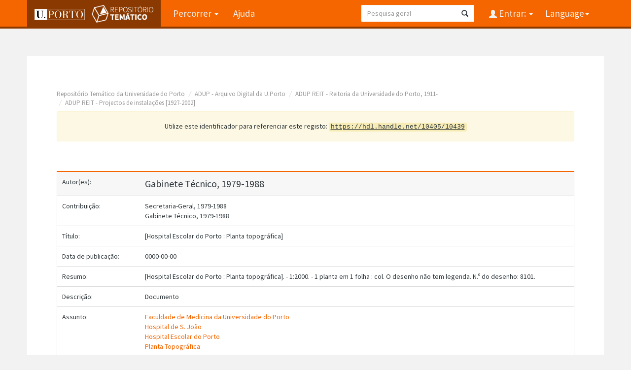

--- FILE ---
content_type: text/html;charset=UTF-8
request_url: https://repositorio-tematico.up.pt/handle/10405/10439/?locale=pt
body_size: 4696
content:


















<!DOCTYPE html>
<html>
    <head>
        <title>Repositório Temático da Universidade do Porto: [Hospital Escolar do Porto : Planta topográfica]</title>
        <meta http-equiv="Content-Type" content="text/html; charset=UTF-8" />
        <meta name="Generator" content="DSpace 6.3" />
        <meta name="viewport" content="width=device-width, initial-scale=1.0">
      
   
        <link rel="shortcut icon" href="/favicon.png" type="image/x-icon"/>
	<link href="https://fonts.googleapis.com/css?family=Source+Sans+Pro:400,700,700italic,400italic" rel="stylesheet" type="text/css">
   
        <link rel="stylesheet" href="/static/css/jquery-ui-1.10.3.custom/redmond/jquery-ui-1.10.3.custom.css" type="text/css" />
        <link rel="stylesheet" href="/static/css/bootstrap/bootstrap.min.css" type="text/css" />

        <link rel="stylesheet" href="/static/css/bootstrap/dspace-theme.css" type="text/css" />
    
      <link rel="stylesheet" href="/static/css/UP.css" type="text/css" /> 
      <link rel="stylesheet" href="/static/css/UP-theme.css" type="text/css" />
    


        <link rel="search" type="application/opensearchdescription+xml" href="/open-search/description.xml" title="DSpace"/>


<link rel="schema.DCTERMS" href="http://purl.org/dc/terms/" />
<link rel="schema.DC" href="http://purl.org/dc/elements/1.1/" />
<meta name="DC.contributor" content="Universidade do Porto, 1911-" xml:lang="pt" />
<meta name="DC.contributor" content="Reitoria da Universidade do Porto, 1911-" xml:lang="pt" />
<meta name="DC.creator" content="Gabinete Técnico, 1979-1988" xml:lang="pt" />
<meta name="DC.contributor" content="Secretaria-Geral, 1979-1988" xml:lang="pt" />
<meta name="DC.contributor" content="Gabinete Técnico, 1979-1988" xml:lang="pt" />
<meta name="DCTERMS.dateAccepted" content="2011-03-23T13:27:37Z" xml:lang="pt" scheme="DCTERMS.W3CDTF" />
<meta name="DCTERMS.dateAccepted" content="2011-03-23T18:38:49Z" scheme="DCTERMS.W3CDTF" />
<meta name="DCTERMS.available" content="2011-03-23T13:27:37Z" xml:lang="pt" scheme="DCTERMS.W3CDTF" />
<meta name="DCTERMS.available" content="2011-03-23T18:38:49Z" scheme="DCTERMS.W3CDTF" />
<meta name="DCTERMS.created" content="0000-00-00" xml:lang="pt" scheme="DCTERMS.W3CDTF" />
<meta name="DCTERMS.issued" content="0000-00-00" xml:lang="pt" scheme="DCTERMS.W3CDTF" />
<meta name="DC.identifier" content="8101.png" xml:lang="pt" />
<meta name="DC.identifier" content="http://hdl.handle.net/10405/10439" xml:lang="pt" scheme="DCTERMS.URI" />
<meta name="DC.description" content="Documento" xml:lang="pt" />
<meta name="DCTERMS.abstract" content="[Hospital Escolar do Porto : Planta topográfica]. - 1:2000. - 1 planta em 1 folha : col. O desenho não tem legenda. N.º do desenho: 8101." xml:lang="pt" />
<meta name="DC.format" content="1 desenho" xml:lang="pt" />
<meta name="DCTERMS.medium" content="Disco; Magnético; Óptico; Bom" xml:lang="pt" />
<meta name="DCTERMS.medium" content="Rolo; Papel; Impresso; Razoável" xml:lang="pt" />
<meta name="DC.language" content="por" xml:lang="pt" scheme="DCTERMS.RFC1766" />
<meta name="DC.relation" content="382 - Projectos de Instalações" xml:lang="pt" />
<meta name="DC.rights" content="open access" xml:lang="pt" />
<meta name="DC.source" content="http://gisa.up.pt/pesquisa/documents/92006/" xml:lang="pt" scheme="DCTERMS.URI" />
<meta name="DC.subject" content="Faculdade de Medicina da Universidade do Porto" xml:lang="pt" />
<meta name="DC.subject" content="Hospital de S. João" xml:lang="pt" />
<meta name="DC.subject" content="Hospital Escolar do Porto" xml:lang="pt" />
<meta name="DC.subject" content="Planta Topográfica" xml:lang="pt" />
<meta name="DC.title" content="[Hospital Escolar do Porto : Planta topográfica]" xml:lang="pt" />
<meta name="DC.type" content="Desenho de projeto" xml:lang="pt" />
<meta name="DC.identifier" content="92006" xml:lang="pt" />
<meta name="DC.identifier" content="PT/UP/REIT/PECP2006/382/8101" xml:lang="pt" />
<meta name="DC.identifier" content="Rolo 2" xml:lang="pt" />
<meta name="DC.identifier" content="I1-C1-RM9-DVD0354" xml:lang="pt" />
<meta name="DC.identifier" content="I1-C2-RM9-DVD0354" xml:lang="pt" />
<meta name="DC.identifier" content="I1-OR-RM9-DVD0354" xml:lang="pt" />
<meta name="DC.identifier" content="8101" xml:lang="pt" />
<meta name="DC.relation" content="http://repositorio-tematico.up.pt/bitstream/10405/10439/2/08313.png.jpg" xml:lang="pt" />
<meta name="DC.relation" content="http://repositorio-tematico.up.pt/bitstream/10405/10439/1/08313.png" />

<meta name="citation_author" content="Gabinete Técnico, 1979-1988" />
<meta name="citation_date" content="0000-00-00" />
<meta name="citation_abstract_html_url" content="https://repositorio-tematico.up.pt/handle/10405/10439" />
<meta name="citation_language" content="por" />
<meta name="citation_pdf_url" content="https://repositorio-tematico.up.pt/bitstream/10405/10439/1/08313.png" />
<meta name="citation_keywords" content="Faculdade de Medicina da Universidade do Porto; Hospital de S. João; Hospital Escolar do Porto; Planta Topográfica; Desenho de projeto" />
<meta name="citation_title" content="[Hospital Escolar do Porto : Planta topográfica]" />


        
        <script type='text/javascript' src="/static/js/jquery/jquery-1.10.2.min.js"></script>
        <script type='text/javascript' src='/static/js/jquery/jquery-ui-1.10.3.custom.min.js'></script>
        <script type='text/javascript' src='/static/js/bootstrap/bootstrap.min.js'></script>
        <script type='text/javascript' src='/static/js/holder.js'></script>
        <script type="text/javascript" src="/utils.js"></script>
        <script type="text/javascript" src="/static/js/choice-support.js"> </script>
        


    
    


    
    

<!-- HTML5 shim and Respond.js IE8 support of HTML5 elements and media queries -->
<!--[if lt IE 9]>
  <script src="/static/js/html5shiv.js"></script>
  <script src="/static/js/respond.min.js"></script>
<![endif]-->
    </head>

    
    
    <body class="undernavigation">
<a class="sr-only" href="#content">Skip navigation</a>
<header class="navbar navbar-inverse navbar-fixed-top">    
    
            <div class="container">
                

























       <div class="navbar-header">
         <button type="button" class="navbar-toggle" data-toggle="collapse" data-target=".navbar-collapse">
           <span class="icon-bar"></span>
           <span class="icon-bar"></span>
           <span class="icon-bar"></span>
         </button>

         <a class="navbar-brand" href="/">
		<img height="25" src="/image/up_white.png" alt="UP logo" />
		<img class="logo-dspace" src="/image/logo_dspace.png" alt="DSpace logo">
	 </a>
       </div>
       <nav class="collapse navbar-collapse bs-navbar-collapse" role="navigation">
         <ul class="nav navbar-nav">

                
           <li class="dropdown">
             <a href="#" class="dropdown-toggle" data-toggle="dropdown">Percorrer <b class="caret"></b></a>
             <ul class="dropdown-menu">
               <li><a href="/community-list">Comunidades<br/>&amp;&nbsp;Coleções</a></li>
				<li class="divider"></li>
        <li class="dropdown-header">Percorrer Itens por:</li>
				
				
				
				      			<li><a href="/browse?type=dateissued">Data de publicação</a></li>
					
				      			<li><a href="/browse?type=author">Autor</a></li>
					
				      			<li><a href="/browse?type=title">Título</a></li>
					
				      			<li><a href="/browse?type=subject">Assunto</a></li>
					
				      			<li><a href="/browse?type=type">Tipo de Documento</a></li>
					
				    
				

            </ul>
          </li>
          <li class=""><script type="text/javascript">
<!-- Javascript starts here
document.write('<a href="#" onClick="var popupwin = window.open(\'/help/index.html\',\'dspacepopup\',\'height=600,width=550,resizable,scrollbars\');popupwin.focus();return false;">Ajuda<\/a>');
// -->
</script><noscript><a href="/help/index.html" target="dspacepopup">Ajuda</a></noscript></li>
       </ul>

 
    <div class="nav navbar-nav navbar-right">
	 <ul class="nav navbar-nav navbar-right">
      <li class="dropdown">
       <a href="#" class="dropdown-toggle" data-toggle="dropdown">Language<b class="caret"></b></a>
        <ul class="dropdown-menu">
 
      <li>
        <a onclick="javascript:document.repost.locale.value='en';

                  document.repost.submit();" href="?locale=en">
         English
       </a>
      </li>
 
      <li>
        <a onclick="javascript:document.repost.locale.value='pt';

                  document.repost.submit();" href="?locale=pt">
         português
       </a>
      </li>
 
     </ul>
    </li>
    </ul>
  </div>
 
 
       <div class="nav navbar-nav navbar-right">
		<ul class="nav navbar-nav navbar-right">
         <li class="dropdown">
         
             <a href="#" class="dropdown-toggle" data-toggle="dropdown"><span class="glyphicon glyphicon-user"></span> Entrar: <b class="caret"></b></a>
	             
             <ul class="dropdown-menu">
               <li><a href="/mydspace">Área Pessoal</a></li>
               <li><a href="/subscribe">Serviço de alertas</a></li>
               <li><a href="/profile">Editar Perfil</a></li>

		
             </ul>
           </li>
          </ul>
          
	
	<form method="get" action="/simple-search" class="navbar-form navbar-right">
	    <div class="form-group">
          <input type="text" class="form-control" placeholder="Pesquisa geral" name="query" id="tequery" size="25"/>
        </div>
        <button type="submit" class="btn btn-primary"><span class="glyphicon glyphicon-search"></span></button>

	</form></div>
    </nav>

            </div>

</header>

<main id="content" role="main">

                

<div class="container">
    



  

<ol class="breadcrumb btn-success">

  <li><a href="/">Repositório Temático da Universidade do Porto</a></li>

  <li><a href="/handle/10405/2084">ADUP - Arquivo Digital da U.Porto</a></li>

  <li><a href="/handle/10405/31771">ADUP REIT - Reitoria da Universidade do Porto, 1911-</a></li>

  <li><a href="/handle/10405/31790">ADUP REIT - Projectos de instalações [1927-2002]</a></li>

</ol>

</div>                



        
<div class="container">
	






































		
		
		
		

                
                <div class="well">Utilize este identificador para referenciar este registo:
                <code>https://hdl.handle.net/10405/10439</code></div>



    
    <table class="table itemDisplayTable">
<tr><td class="metadataFieldLabel dc_contributor_author">Autor(es):&nbsp;</td><td class="metadataFieldValue dc_contributor_author">Gabinete&#x20;Técnico,&#x20;1979-1988</td></tr>
<tr><td class="metadataFieldLabel dc_contributor_other">Contribuição:&nbsp;</td><td class="metadataFieldValue dc_contributor_other">Secretaria-Geral,&#x20;1979-1988<br />Gabinete&#x20;Técnico,&#x20;1979-1988</td></tr>
<tr><td class="metadataFieldLabel dc_title">Título:&nbsp;</td><td class="metadataFieldValue dc_title">[Hospital&#x20;Escolar&#x20;do&#x20;Porto&#x20;:&#x20;Planta&#x20;topográfica]</td></tr>
<tr><td class="metadataFieldLabel dc_date_issued">Data de publicação:&nbsp;</td><td class="metadataFieldValue dc_date_issued">0000-00-00</td></tr>
<tr><td class="metadataFieldLabel dc_description_abstract">Resumo:&nbsp;</td><td class="metadataFieldValue dc_description_abstract">[Hospital&#x20;Escolar&#x20;do&#x20;Porto&#x20;:&#x20;Planta&#x20;topográfica].&#x20;-&#x20;1:2000.&#x20;-&#x20;1&#x20;planta&#x20;em&#x20;1&#x20;folha&#x20;:&#x20;col.&#x20;O&#x20;desenho&#x20;não&#x20;tem&#x20;legenda.&#x20;N.º&#x20;do&#x20;desenho:&#x20;8101.</td></tr>
<tr><td class="metadataFieldLabel dc_description">Descrição:&nbsp;</td><td class="metadataFieldValue dc_description">Documento</td></tr>
<tr><td class="metadataFieldLabel dc_subject">Assunto:&nbsp;</td><td class="metadataFieldValue dc_subject"><a class="subject"href="/browse?type=subject&amp;value=Faculdade+de+Medicina+da+Universidade+do+Porto">Faculdade&#x20;de&#x20;Medicina&#x20;da&#x20;Universidade&#x20;do&#x20;Porto</a><br /><a class="subject"href="/browse?type=subject&amp;value=Hospital+de+S.+Jo%C3%A3o">Hospital&#x20;de&#x20;S.&#x20;João</a><br /><a class="subject"href="/browse?type=subject&amp;value=Hospital+Escolar+do+Porto">Hospital&#x20;Escolar&#x20;do&#x20;Porto</a><br /><a class="subject"href="/browse?type=subject&amp;value=Planta+Topogr%C3%A1fica">Planta&#x20;Topográfica</a></td></tr>
<tr><td class="metadataFieldLabel dc_identifier_other">Localização Física:&nbsp;</td><td class="metadataFieldValue dc_identifier_other">8101.png</td></tr>
<tr><td class="metadataFieldLabel dc_source_uri">Ligação ao Catálogo:&nbsp;</td><td class="metadataFieldValue dc_source_uri"><a href="http://gisa.up.pt/pesquisa/documents/92006/">http:&#x2F;&#x2F;gisa.up.pt&#x2F;pesquisa&#x2F;documents&#x2F;92006&#x2F;</a></td></tr>
<tr><td class="metadataFieldLabel dc_relation_ispartofseries">Série:&nbsp;</td><td class="metadataFieldValue dc_relation_ispartofseries">382&#x20;-&#x20;Projectos&#x20;de&#x20;Instalações</td></tr>
<tr><td class="metadataFieldLabel dc_type">Tipo de Documento:&nbsp;</td><td class="metadataFieldValue dc_type"><a class="type"href="/browse?type=type&amp;value=Desenho+de+projeto">Desenho&#x20;de&#x20;projeto</a></td></tr>
<tr><td class="metadataFieldLabel dc_rights">Condições de Acesso:&nbsp;</td><td class="metadataFieldValue dc_rights">open&#x20;access</td></tr>
<tr><td class="metadataFieldLabel">Aparece nas coleções:</td><td class="metadataFieldValue"><a href="/handle/10405/31790">ADUP REIT - Projectos de instalações [1927-2002]</a><br/></td></tr>
</table><br/>
<div class="panel panel-info"><div class="panel-heading">Ficheiros deste registo:</div>
<table class="table panel-body"><tr><th id="t1" class="standard">Ficheiro</th>
<th id="t2" class="standard">Descrição</th>
<th id="t3" class="standard">Tamanho</th><th id="t4" class="standard">Formato</th><th>&nbsp;</th></tr>
<tr><td headers="t1" class="standard break-all"><a target="_blank" href="/bitstream/10405/10439/1/08313.png">08313.png</a></td><td headers="t2" class="standard break-all"></td><td headers="t3" class="standard">12.13 MB</td><td headers="t4" class="standard">image/png</td><td class="standard" align="center"><a target="_blank" href="/bitstream/10405/10439/1/08313.png"><img src="/retrieve/0288d8e6-ae24-4552-9741-87b938cde32a/08313.png.jpg" alt="Thumbnail" /></a><br /><a class="btn btn-primary" target="_blank" href="/bitstream/10405/10439/1/08313.png">Ver/Abrir</a></td></tr></table>
</div>

<div class="container row">


    <a class="btn btn-default" href="/handle/10405/10439?mode=full">
        Mostrar registo em formato completo
    </a>

    <a class="statisticsLink  btn btn-primary" href="/handle/10405/10439/statistics">Ver estatísticas</a>

    

</div>
<br/>
    

<br/>
    

    <p class="submitFormHelp alert alert-info">Todos os registos no repositório estão protegidos por leis de copyright, com todos os direitos reservados.</p>
    












            

</div>
</main>
            
             <footer class="navbar navbar-inverse navbar-bottom">
 

             <div id="designedby" class="container">
		<a href="http://www.up.pt" class="footer-uplogo"><img src="/image/up_white.png" alt="University of Porto Website"></a>

            

			<div id="footer_feedback" class="pull-right">                                    
                                <p class="text-muted"><a target="_blank" href="http://www.dspace.org/">DSpace Software</a> Copyright&nbsp;&copy;&nbsp;2002-2019&nbsp; <a target="_blank" href="http://www.duraspace.org/">Duraspace</a>
                                
                                <a href="/htmlmap"></a></p>
                                </div>
			</div>
    </footer>
<!-- Matomo -->
<script type="text/javascript">
  var _paq = window._paq || [];
  /* tracker methods like "setCustomDimension" should be called before "trackPageView" */
  _paq.push(['trackPageView']);
  _paq.push(['enableLinkTracking']);
  (function() {
    var u="https://piwik.up.pt/";
    _paq.push(['setTrackerUrl', u+'matomo.php']);
    _paq.push(['setSiteId', '4']);
    var d=document, g=d.createElement('script'), s=d.getElementsByTagName('script')[0];
    g.type='text/javascript'; g.async=true; g.defer=true; g.src=u+'matomo.js'; s.parentNode.insertBefore(g,s);
  })();
</script>
<noscript><p><img src="http://piwik.up.pt/piwik.php?idsite=4" style="border:0;" alt="" /></p></noscript>
<!-- End Matomo Code -->

    </body>
</html>

